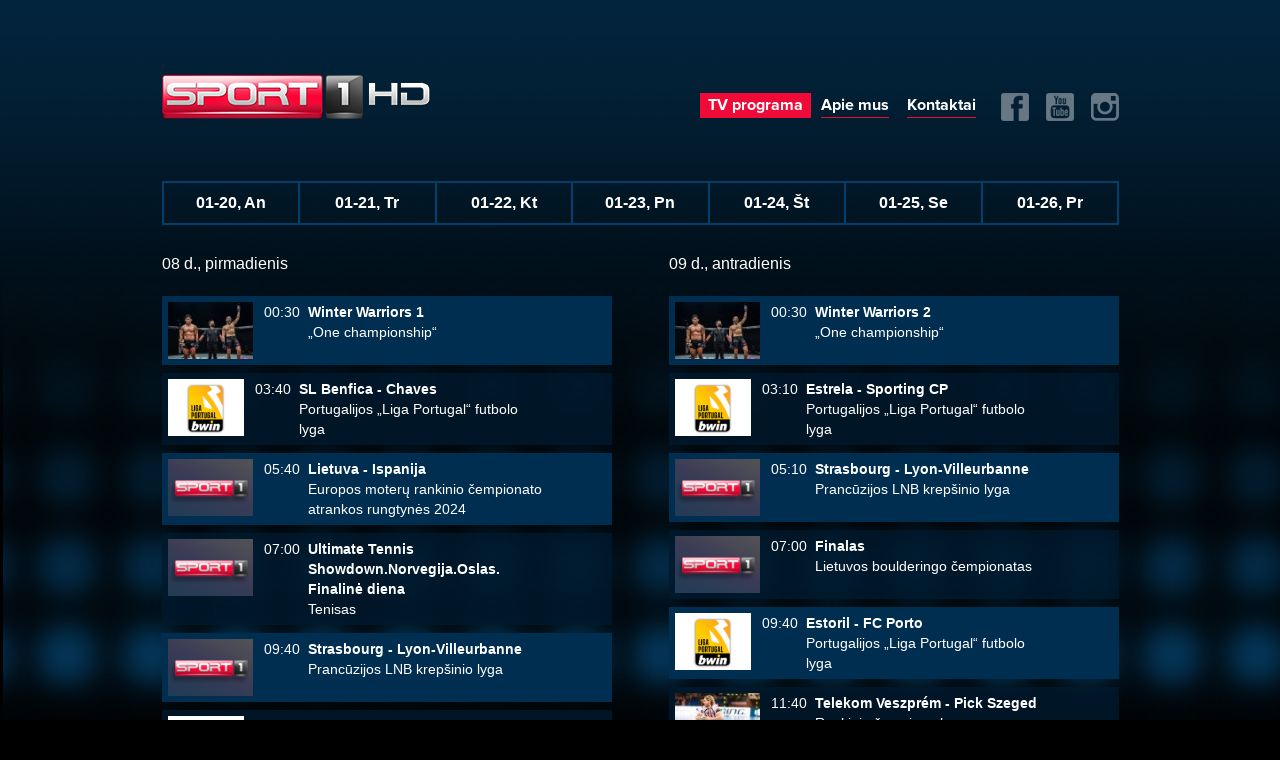

--- FILE ---
content_type: text/html; charset=utf-8
request_url: https://sport1.lt/tv-programa/?date=2024-04-08
body_size: 2499
content:
<!DOCTYPE html>
<html lang="lt-LT">
  <head>
	<base href="https://sport1.lt/"><!--[if lte IE 6]></base><![endif]-->
	<title>Sport1 – TV programa</title>
	<meta charset="utf-8">
	<meta http-equiv="Content-type" content="text/html; charset=utf-8" />

	<link rel="alternate" hreflang="lt-LT" href="https://sport1.lt/tv-programa/" />


	<meta http-equiv="X-UA-Compatible" content="IE=edge">
    <meta name="viewport" content="width=device-width, initial-scale=1">
	<link rel="stylesheet" href="themes/simple/css/bootstrap.css?v=1" />
	<link rel="stylesheet" href="themes/simple/css/bootstrap-theme.css?v=3" />
	<link rel="stylesheet" href="themes/simple/css/sport1.css?v=1" />
    <!--[if lt IE 9]>
      <script src="https://oss.maxcdn.com/html5shiv/3.7.2/html5shiv.min.js"></script>
      <script src="https://oss.maxcdn.com/respond/1.4.2/respond.min.js"></script>
    <![endif]-->
  </head>
<body class="bg">
<div class="container">
<header>
<a class="logo" href="/"><img alt="Sport1 HD" src="themes/simple/img/logo.png"></a>
<ul class="nav nav-pills navbar-right">

<li class="active"><a href="/tv-programa/" >TV programa</a>

</li>			

<li><a href="/apie-mus/" >Apie mus</a>

</li>			

<li><a href="/kontaktai/" class="button">Kontaktai</a>

</li>			

<li class="icon fb"><a href="https://www.facebook.com/pages/SPORT1/115377549630?ref=aymt_homepage_panel" rel="nofollow" target="_blank">FB</a></li>
<li class="icon youtube"><a href="https://www.youtube.com/user/SPORT1LT" rel="nofollow" target="_blank">Yuotube</a></li>
<li class="icon instagram"><a href="https://instagram.com/sport1tv/" rel="nofollow" target="_blank">Instagram</a></li>
</ul>
</header>
</div>
<div class="container">
<div id="page">
<div class="content">
<h1 class="hide">TV programa</h1>






<style>
#page { border:0px }
</style>
<div id="ProgramNav">
<ul>
<li><a  href="tv-programa">01-20, An</a></li><li><a  href="tv-programa/?date=2026-01-21">01-21, Tr</a></li><li><a  href="tv-programa/?date=2026-01-22">01-22, Kt</a></li><li><a  href="tv-programa/?date=2026-01-23">01-23, Pn</a></li><li><a  href="tv-programa/?date=2026-01-24">01-24, Št</a></li><li><a  href="tv-programa/?date=2026-01-25">01-25, Se</a></li><li><a  href="tv-programa/?date=2026-01-26">01-26, Pr</a></li>
</ul>
</div>
<div class="clear"></div>
<div id="page-progam">
<div class="program-item">
<h3> 08 d., pirmadienis</h3>
<ul>
 
<li class="" >

<div class="photo"><img src="assets/Uploads/Laidos/de-ridder.jpg"/></div>
<div class="time">00:30</div>
<div class="title"><strong>Winter Warriors 1</strong><br/>„One championship“</div>



</li>
 
<li class="" >

<div class="photo"><img src="assets/Uploads/Laidos/logo-lpbwin.png"/></div>
<div class="time">03:40</div>
<div class="title"><strong>SL Benfica - Chaves</strong><br/>Portugalijos „Liga Portugal“ futbolo lyga</div>



</li>
 
<li class="" >

<div class="photo"><img src="themes/simple/img/photos/default.jpg"/></div>
<div class="time">05:40</div>
<div class="title"><strong>Lietuva - Ispanija</strong><br/>Europos moterų rankinio čempionato atrankos rungtynės 2024</div>



</li>
 
<li class="" >

<div class="photo"><img src="themes/simple/img/photos/default.jpg"/></div>
<div class="time">07:00</div>
<div class="title"><strong>Ultimate Tennis Showdown.Norvegija.Oslas. Finalinė diena</strong><br/>Tenisas</div>



</li>
 
<li class="" >

<div class="photo"><img src="themes/simple/img/photos/default.jpg"/></div>
<div class="time">09:40</div>
<div class="title"><strong>Strasbourg - Lyon-Villeurbanne</strong><br/>Prancūzijos LNB krepšinio lyga</div>



</li>
 
<li class="" >

<div class="photo"><img src="assets/Uploads/Laidos/logo-lpbwin.png"/></div>
<div class="time">11:30</div>
<div class="title"><strong>Estrela - Sporting CP</strong><br/>Portugalijos „Liga Portugal“ futbolo lyga</div>



</li>
 
<li class="" >

<div class="photo"><img src="assets/Uploads/Laidos/598936-624423-393x221.jpg"/></div>
<div class="time">13:30</div>
<div class="title"><strong>PSG - Orlen Wisla Plock</strong><br/>Rankinio čempionų lyga</div>



</li>
 
<li class="" >

<div class="photo"><img src="themes/simple/img/photos/default.jpg"/></div>
<div class="time">15:00</div>
<div class="title"><strong>Pusfinalis. PSG - Stade Rennes</strong><br/>Prancūzijos futbolo taurė</div>



</li>
 
<li class="pi-VAKAR VAKAR-pulse" >
 <span class="busena VAKAR">VAKAR</span>
<div class="photo"><img src="themes/simple/img/photos/default.jpg"/></div>
<div class="time">17:00</div>
<div class="title"><strong class="trim">Monaco - Nancy</strong><br/>Prancūzijos LNB krepšinio lyga</div>



</li>
 
<li class="pi-VAKAR VAKAR-pulse" >
 <span class="busena VAKAR">VAKAR</span>
<div class="photo"><img src="assets/Uploads/Laidos/images.jpg"/></div>
<div class="time">18:50</div>
<div class="title"><strong class="trim">FC Bayern München - Basketball Lowen Braunschweig</strong><br/>Vokietijos BBL krepšinio lyga</div>



</li>
 
<li class="pi-VAKAR VAKAR-pulse" >
 <span class="busena VAKAR">VAKAR</span>
<div class="photo"><img src="themes/simple/img/photos/default.jpg"/></div>
<div class="time">20:40</div>
<div class="title"><strong class="trim">Lyon-Villeurbanne - Nanterre</strong><br/>Prancūzijos LNB krepšinio lyga</div>



</li>
 
<li class="pi-VAKAR VAKAR-pulse" >
 <span class="busena VAKAR">VAKAR</span>
<div class="photo"><img src="assets/Uploads/Laidos/logo-lpbwin.png"/></div>
<div class="time">22:30</div>
<div class="title"><strong class="trim">FC Porto - Vitória SC</strong><br/>Portugalijos „Liga Portugal“ futbolo lyga</div>



</li>

</ul>
</div>

<div class="program-item no-margin">
<h3> 09 d., antradienis</h3>
<ul>
 
<li class="" >

<div class="photo"><img src="assets/Uploads/Laidos/de-ridder.jpg"/></div>
<div class="time">00:30</div>
<div class="title"><strong>Winter Warriors 2</strong><br/>„One championship“</div>



</li>

 
<li class="" >

<div class="photo"><img src="assets/Uploads/Laidos/logo-lpbwin.png"/></div>
<div class="time">03:10</div>
<div class="title"><strong>Estrela - Sporting CP</strong><br/>Portugalijos „Liga Portugal“ futbolo lyga</div>



</li>

 
<li class="" >

<div class="photo"><img src="themes/simple/img/photos/default.jpg"/></div>
<div class="time">05:10</div>
<div class="title"><strong>Strasbourg - Lyon-Villeurbanne</strong><br/>Prancūzijos LNB krepšinio lyga</div>



</li>

 
<li class="" >

<div class="photo"><img src="themes/simple/img/photos/default.jpg"/></div>
<div class="time">07:00</div>
<div class="title"><strong>Finalas</strong><br/>Lietuvos boulderingo čempionatas</div>



</li>

 
<li class="" >

<div class="photo"><img src="assets/Uploads/Laidos/logo-lpbwin.png"/></div>
<div class="time">09:40</div>
<div class="title"><strong>Estoril - FC Porto</strong><br/>Portugalijos „Liga Portugal“ futbolo lyga</div>



</li>

 
<li class="" >

<div class="photo"><img src="assets/Uploads/Laidos/598936-624423-393x221.jpg"/></div>
<div class="time">11:40</div>
<div class="title"><strong>Telekom Veszprém - Pick Szeged</strong><br/>Rankinio čempionų lyga</div>



</li>

 
<li class="" >

<div class="photo"><img src="themes/simple/img/photos/default.jpg"/></div>
<div class="time">13:10</div>
<div class="title"><strong>Le Portel - Boulogne-Levallois</strong><br/>Prancūzijos LNB krepšinio lyga</div>



</li>

 
<li class="" >

<div class="photo"><img src="assets/Uploads/Laidos/logo-lpbwin.png"/></div>
<div class="time">15:00</div>
<div class="title"><strong>SC Braga - FC Arouca</strong><br/>Portugalijos „Liga Portugal“ futbolo lyga</div>



</li>

 
<li class="pi-TIESIOGIAI TIESIOGIAI-pulse" >
 <span class="busena TIESIOGIAI">TIESIOGIAI</span>
<div class="photo"><img src="themes/simple/img/photos/default.jpg"/></div>
<div class="time">17:00</div>
<div class="title"><strong>Pusfinalis. RSW Liege Basket - CSO Voluntari</strong><br/>Šiaurės Europos krepšinio lyga</div>



</li>

 
<li class="" >

<div class="photo"><img src="themes/simple/img/photos/default.jpg"/></div>
<div class="time">19:00</div>
<div class="title"><strong>One Vault. Dvylikta laida</strong><br/>One Championship</div>



</li>

 
<li class="pi-TIESIOGIAI TIESIOGIAI-pulse" >
 <span class="busena TIESIOGIAI">TIESIOGIAI</span>
<div class="photo"><img src="themes/simple/img/photos/default.jpg"/></div>
<div class="time">20:00</div>
<div class="title"><strong>Pusfinalis. BC Šiauliai - Bakken Bears</strong><br/>Šiaurės Europos krepšinio lyga</div>



</li>

 
<li class="" >

<div class="photo"><img src="assets/Uploads/Laidos/logo-lpbwin.png"/></div>
<div class="time">22:00</div>
<div class="title"><strong>Sporting CP - SL Benfica</strong><br/>Portugalijos „Liga Portugal“ futbolo lyga</div>



</li>


</ul>
</div>

</div>
<div class="clearfix"></div>





</div>
</div>
</div>
<footer >
<div class="container">
	
    <div class="contacts">
    <strong>Administracija</strong>
    <p>Tel.: +370 616 76 655<br/>
	<a href="mailto:info@sport1.lt">info@sport1.lt</a>
    </p>
    <p>Švitrigailos 11c,<br/> 
LT-03223, Vilnius
    </p>
    </div>
    
    <div class="advert" style="visibility:hidden">
    <strong>Reklama</strong>
    <p>Tel.: (8 5) 23 25 458<br/>
	<a href="virginija@sport1tv.lt">virginija@sport1tv.lt</a>
    </p>
    </div>
 
	<div class="nav-footer">
    <ul>
      
	  <li>
		
		<a href="/tv-programa/">TV programa</a>
		
		</li>
		
	  <li>
		
		<a href="/apie-mus/">Apie mus</a>
		
		</li>
		
	  <li>
		
		<a href="/kontaktai/">Kontaktai</a>
		
		</li>
		
    </ul>
	</div>
    
    <div class="logo-footer">
	<a class="logo" href="/"><img alt="Sport1" src="themes/simple/img/logo.png"></a>
	<p>© 2026 „SPORT1 TV“ </p>
   </div>

</div>
</footer>

<script src="https://ajax.googleapis.com/ajax/libs/jquery/1.11.2/jquery.min.js"></script>
<script src="themes/simple/javascript/bootstrap.min.js"></script>
<script src="themes/simple/javascript/jquery.newsTicker.js"></script>
<script src="themes/simple/javascript/bootstrap.youtubepopup.min.js"></script>
<script src="themes/simple/javascript/jquery.easing.min.js"></script>
<script src="themes/simple/javascript/sport1.js?v=1"></script>

<script>
  (function(i,s,o,g,r,a,m){i['GoogleAnalyticsObject']=r;i[r]=i[r]||function(){
  (i[r].q=i[r].q||[]).push(arguments)},i[r].l=1*new Date();a=s.createElement(o),
  m=s.getElementsByTagName(o)[0];a.async=1;a.src=g;m.parentNode.insertBefore(a,m)
  })(window,document,'script','https://www.google-analytics.com/analytics.js','ga');

  ga('create', 'UA-5981623-14', 'auto');
  ga('send', 'pageview');

</script>
</body>
</html>

--- FILE ---
content_type: text/css
request_url: https://sport1.lt/themes/simple/css/bootstrap-theme.css?v=3
body_size: 5380
content:
.btn-default,
.btn-primary,
.btn-success,
.btn-info,
.btn-warning,
.btn-danger {
  text-shadow: 0 -1px 0 rgba(0, 0, 0, 0.2);
  -webkit-box-shadow: inset 0 1px 0 rgba(255, 255, 255, 0.15), 0 1px 1px rgba(0, 0, 0, 0.075);
  box-shadow: inset 0 1px 0 rgba(255, 255, 255, 0.15), 0 1px 1px rgba(0, 0, 0, 0.075);
}
.btn-default:active,
.btn-primary:active,
.btn-success:active,
.btn-info:active,
.btn-warning:active,
.btn-danger:active,
.btn-default.active,
.btn-primary.active,
.btn-success.active,
.btn-info.active,
.btn-warning.active,
.btn-danger.active {
  -webkit-box-shadow: inset 0 3px 5px rgba(0, 0, 0, 0.125);
  box-shadow: inset 0 3px 5px rgba(0, 0, 0, 0.125);
}
.btn-default .badge,
.btn-primary .badge,
.btn-success .badge,
.btn-info .badge,
.btn-warning .badge,
.btn-danger .badge {
  text-shadow: none;
}
.btn:active,
.btn.active {
  background-image: none;
}
.btn-default {
  background-image: -webkit-linear-gradient(top, #ffffff 0%, #e0e0e0 100%);
  background-image: -o-linear-gradient(top, #ffffff 0%, #e0e0e0 100%);
  background-image: linear-gradient(to bottom, #ffffff 0%, #e0e0e0 100%);
  filter: progid:DXImageTransform.Microsoft.gradient(startColorstr='#ffffffff', endColorstr='#ffe0e0e0', GradientType=0);
  filter: progid:DXImageTransform.Microsoft.gradient(enabled = false);
  background-repeat: repeat-x;
  border-color: #dbdbdb;
  text-shadow: 0 1px 0 #fff;
  border-color: #ccc;
}
.btn-default:hover,
.btn-default:focus {
  background-color: #e0e0e0;
  background-position: 0 -15px;
}
.btn-default:active,
.btn-default.active {
  background-color: #e0e0e0;
  border-color: #dbdbdb;
}
.btn-default.disabled,
.btn-default:disabled,
.btn-default[disabled] {
  background-color: #e0e0e0;
  background-image: none;
}
.btn-primary {
  background-image: -webkit-linear-gradient(top, #ffffff 0%, #e0e0e0 100%);
  background-image: -o-linear-gradient(top, #ffffff 0%, #e0e0e0 100%);
  background-image: linear-gradient(to bottom, #ffffff 0%, #e0e0e0 100%);
  filter: progid:DXImageTransform.Microsoft.gradient(startColorstr='#ffffffff', endColorstr='#ffe0e0e0', GradientType=0);
  filter: progid:DXImageTransform.Microsoft.gradient(enabled = false);
  background-repeat: repeat-x;
  border-color: #dbdbdb;
}
.btn-primary:hover,
.btn-primary:focus {
  background-color: #e0e0e0;
  background-position: 0 -15px;
}
.btn-primary:active,
.btn-primary.active {
  background-color: #e0e0e0;
  border-color: #dbdbdb;
}
.btn-primary.disabled,
.btn-primary:disabled,
.btn-primary[disabled] {
  background-color: #e0e0e0;
  background-image: none;
}
.btn-success {
  background-image: -webkit-linear-gradient(top, #5cb85c 0%, #419641 100%);
  background-image: -o-linear-gradient(top, #5cb85c 0%, #419641 100%);
  background-image: linear-gradient(to bottom, #5cb85c 0%, #419641 100%);
  filter: progid:DXImageTransform.Microsoft.gradient(startColorstr='#ff5cb85c', endColorstr='#ff419641', GradientType=0);
  filter: progid:DXImageTransform.Microsoft.gradient(enabled = false);
  background-repeat: repeat-x;
  border-color: #3e8f3e;
}
.btn-success:hover,
.btn-success:focus {
  background-color: #419641;
  background-position: 0 -15px;
}
.btn-success:active,
.btn-success.active {
  background-color: #419641;
  border-color: #3e8f3e;
}
.btn-success.disabled,
.btn-success:disabled,
.btn-success[disabled] {
  background-color: #419641;
  background-image: none;
}
.btn-info {
  background-image: -webkit-linear-gradient(top, #5bc0de 0%, #2aabd2 100%);
  background-image: -o-linear-gradient(top, #5bc0de 0%, #2aabd2 100%);
  background-image: linear-gradient(to bottom, #5bc0de 0%, #2aabd2 100%);
  filter: progid:DXImageTransform.Microsoft.gradient(startColorstr='#ff5bc0de', endColorstr='#ff2aabd2', GradientType=0);
  filter: progid:DXImageTransform.Microsoft.gradient(enabled = false);
  background-repeat: repeat-x;
  border-color: #28a4c9;
}
.btn-info:hover,
.btn-info:focus {
  background-color: #2aabd2;
  background-position: 0 -15px;
}
.btn-info:active,
.btn-info.active {
  background-color: #2aabd2;
  border-color: #28a4c9;
}
.btn-info.disabled,
.btn-info:disabled,
.btn-info[disabled] {
  background-color: #2aabd2;
  background-image: none;
}
.btn-warning {
  background-image: -webkit-linear-gradient(top, #f0ad4e 0%, #eb9316 100%);
  background-image: -o-linear-gradient(top, #f0ad4e 0%, #eb9316 100%);
  background-image: linear-gradient(to bottom, #f0ad4e 0%, #eb9316 100%);
  filter: progid:DXImageTransform.Microsoft.gradient(startColorstr='#fff0ad4e', endColorstr='#ffeb9316', GradientType=0);
  filter: progid:DXImageTransform.Microsoft.gradient(enabled = false);
  background-repeat: repeat-x;
  border-color: #e38d13;
}
.btn-warning:hover,
.btn-warning:focus {
  background-color: #eb9316;
  background-position: 0 -15px;
}
.btn-warning:active,
.btn-warning.active {
  background-color: #eb9316;
  border-color: #e38d13;
}
.btn-warning.disabled,
.btn-warning:disabled,
.btn-warning[disabled] {
  background-color: #eb9316;
  background-image: none;
}
.btn-danger {
  background-image: -webkit-linear-gradient(top, #d9534f 0%, #c12e2a 100%);
  background-image: -o-linear-gradient(top, #d9534f 0%, #c12e2a 100%);
  background-image: linear-gradient(to bottom, #d9534f 0%, #c12e2a 100%);
  filter: progid:DXImageTransform.Microsoft.gradient(startColorstr='#ffd9534f', endColorstr='#ffc12e2a', GradientType=0);
  filter: progid:DXImageTransform.Microsoft.gradient(enabled = false);
  background-repeat: repeat-x;
  border-color: #b92c28;
}
.btn-danger:hover,
.btn-danger:focus {
  background-color: #c12e2a;
  background-position: 0 -15px;
}
.btn-danger:active,
.btn-danger.active {
  background-color: #c12e2a;
  border-color: #b92c28;
}
.btn-danger.disabled,
.btn-danger:disabled,
.btn-danger[disabled] {
  background-color: #c12e2a;
  background-image: none;
}
.thumbnail,
.img-thumbnail {
  -webkit-box-shadow: 0 1px 2px rgba(0, 0, 0, 0.075);
  box-shadow: 0 1px 2px rgba(0, 0, 0, 0.075);
}
.dropdown-menu > li > a:hover,
.dropdown-menu > li > a:focus {
  background-image: -webkit-linear-gradient(top, #f5f5f5 0%, #e8e8e8 100%);
  background-image: -o-linear-gradient(top, #f5f5f5 0%, #e8e8e8 100%);
  background-image: linear-gradient(to bottom, #f5f5f5 0%, #e8e8e8 100%);
  background-repeat: repeat-x;
  filter: progid:DXImageTransform.Microsoft.gradient(startColorstr='#fff5f5f5', endColorstr='#ffe8e8e8', GradientType=0);
  background-color: #e8e8e8;
}
.dropdown-menu > .active > a,
.dropdown-menu > .active > a:hover,
.dropdown-menu > .active > a:focus {
  background-image: -webkit-linear-gradient(top, #ffffff 0%, #f2f2f2 100%);
  background-image: -o-linear-gradient(top, #ffffff 0%, #f2f2f2 100%);
  background-image: linear-gradient(to bottom, #ffffff 0%, #f2f2f2 100%);
  background-repeat: repeat-x;
  filter: progid:DXImageTransform.Microsoft.gradient(startColorstr='#ffffffff', endColorstr='#fff2f2f2', GradientType=0);
  background-color: #f2f2f2;
}
.navbar-default {
  background-image: -webkit-linear-gradient(top, #ffffff 0%, #f8f8f8 100%);
  background-image: -o-linear-gradient(top, #ffffff 0%, #f8f8f8 100%);
  background-image: linear-gradient(to bottom, #ffffff 0%, #f8f8f8 100%);
  background-repeat: repeat-x;
  filter: progid:DXImageTransform.Microsoft.gradient(startColorstr='#ffffffff', endColorstr='#fff8f8f8', GradientType=0);
  filter: progid:DXImageTransform.Microsoft.gradient(enabled = false);
  border-radius: 4px;
  -webkit-box-shadow: inset 0 1px 0 rgba(255, 255, 255, 0.15), 0 1px 5px rgba(0, 0, 0, 0.075);
  box-shadow: inset 0 1px 0 rgba(255, 255, 255, 0.15), 0 1px 5px rgba(0, 0, 0, 0.075);
}
.navbar-default .navbar-nav > .open > a,
.navbar-default .navbar-nav > .active > a {
  background-image: -webkit-linear-gradient(top, #dbdbdb 0%, #e2e2e2 100%);
  background-image: -o-linear-gradient(top, #dbdbdb 0%, #e2e2e2 100%);
  background-image: linear-gradient(to bottom, #dbdbdb 0%, #e2e2e2 100%);
  background-repeat: repeat-x;
  filter: progid:DXImageTransform.Microsoft.gradient(startColorstr='#ffdbdbdb', endColorstr='#ffe2e2e2', GradientType=0);
  -webkit-box-shadow: inset 0 3px 9px rgba(0, 0, 0, 0.075);
  box-shadow: inset 0 3px 9px rgba(0, 0, 0, 0.075);
}
.navbar-brand,
.navbar-nav > li > a {
  text-shadow: 0 1px 0 rgba(255, 255, 255, 0.25);
}
.navbar-inverse {
  background-image: -webkit-linear-gradient(top, #3c3c3c 0%, #222222 100%);
  background-image: -o-linear-gradient(top, #3c3c3c 0%, #222222 100%);
  background-image: linear-gradient(to bottom, #3c3c3c 0%, #222222 100%);
  background-repeat: repeat-x;
  filter: progid:DXImageTransform.Microsoft.gradient(startColorstr='#ff3c3c3c', endColorstr='#ff222222', GradientType=0);
  filter: progid:DXImageTransform.Microsoft.gradient(enabled = false);
}
.navbar-inverse .navbar-nav > .open > a,
.navbar-inverse .navbar-nav > .active > a {
  background-image: -webkit-linear-gradient(top, #080808 0%, #0f0f0f 100%);
  background-image: -o-linear-gradient(top, #080808 0%, #0f0f0f 100%);
  background-image: linear-gradient(to bottom, #080808 0%, #0f0f0f 100%);
  background-repeat: repeat-x;
  filter: progid:DXImageTransform.Microsoft.gradient(startColorstr='#ff080808', endColorstr='#ff0f0f0f', GradientType=0);
  -webkit-box-shadow: inset 0 3px 9px rgba(0, 0, 0, 0.25);
  box-shadow: inset 0 3px 9px rgba(0, 0, 0, 0.25);
}
.navbar-inverse .navbar-brand,
.navbar-inverse .navbar-nav > li > a {
  text-shadow: 0 -1px 0 rgba(0, 0, 0, 0.25);
}
.navbar-static-top,
.navbar-fixed-top,
.navbar-fixed-bottom {
  border-radius: 0;
}
@media (max-width: 767px) {
  .navbar .navbar-nav .open .dropdown-menu > .active > a,
  .navbar .navbar-nav .open .dropdown-menu > .active > a:hover,
  .navbar .navbar-nav .open .dropdown-menu > .active > a:focus {
    color: #fff;
    background-image: -webkit-linear-gradient(top, #ffffff 0%, #f2f2f2 100%);
    background-image: -o-linear-gradient(top, #ffffff 0%, #f2f2f2 100%);
    background-image: linear-gradient(to bottom, #ffffff 0%, #f2f2f2 100%);
    background-repeat: repeat-x;
    filter: progid:DXImageTransform.Microsoft.gradient(startColorstr='#ffffffff', endColorstr='#fff2f2f2', GradientType=0);
  }
}
.alert {
  text-shadow: 0 1px 0 rgba(255, 255, 255, 0.2);
  -webkit-box-shadow: inset 0 1px 0 rgba(255, 255, 255, 0.25), 0 1px 2px rgba(0, 0, 0, 0.05);
  box-shadow: inset 0 1px 0 rgba(255, 255, 255, 0.25), 0 1px 2px rgba(0, 0, 0, 0.05);
}
.alert-success {
  background-image: -webkit-linear-gradient(top, #dff0d8 0%, #c8e5bc 100%);
  background-image: -o-linear-gradient(top, #dff0d8 0%, #c8e5bc 100%);
  background-image: linear-gradient(to bottom, #dff0d8 0%, #c8e5bc 100%);
  background-repeat: repeat-x;
  filter: progid:DXImageTransform.Microsoft.gradient(startColorstr='#ffdff0d8', endColorstr='#ffc8e5bc', GradientType=0);
  border-color: #b2dba1;
}
.alert-info {
  background-image: -webkit-linear-gradient(top, #d9edf7 0%, #b9def0 100%);
  background-image: -o-linear-gradient(top, #d9edf7 0%, #b9def0 100%);
  background-image: linear-gradient(to bottom, #d9edf7 0%, #b9def0 100%);
  background-repeat: repeat-x;
  filter: progid:DXImageTransform.Microsoft.gradient(startColorstr='#ffd9edf7', endColorstr='#ffb9def0', GradientType=0);
  border-color: #9acfea;
}
.alert-warning {
  background-image: -webkit-linear-gradient(top, #fcf8e3 0%, #f8efc0 100%);
  background-image: -o-linear-gradient(top, #fcf8e3 0%, #f8efc0 100%);
  background-image: linear-gradient(to bottom, #fcf8e3 0%, #f8efc0 100%);
  background-repeat: repeat-x;
  filter: progid:DXImageTransform.Microsoft.gradient(startColorstr='#fffcf8e3', endColorstr='#fff8efc0', GradientType=0);
  border-color: #f5e79e;
}
.alert-danger {
  background-image: -webkit-linear-gradient(top, #f2dede 0%, #e7c3c3 100%);
  background-image: -o-linear-gradient(top, #f2dede 0%, #e7c3c3 100%);
  background-image: linear-gradient(to bottom, #f2dede 0%, #e7c3c3 100%);
  background-repeat: repeat-x;
  filter: progid:DXImageTransform.Microsoft.gradient(startColorstr='#fff2dede', endColorstr='#ffe7c3c3', GradientType=0);
  border-color: #dca7a7;
}
.progress {
  background-image: -webkit-linear-gradient(top, #ebebeb 0%, #f5f5f5 100%);
  background-image: -o-linear-gradient(top, #ebebeb 0%, #f5f5f5 100%);
  background-image: linear-gradient(to bottom, #ebebeb 0%, #f5f5f5 100%);
  background-repeat: repeat-x;
  filter: progid:DXImageTransform.Microsoft.gradient(startColorstr='#ffebebeb', endColorstr='#fff5f5f5', GradientType=0);
}
.progress-bar {
  background-image: -webkit-linear-gradient(top, #ffffff 0%, #e6e6e6 100%);
  background-image: -o-linear-gradient(top, #ffffff 0%, #e6e6e6 100%);
  background-image: linear-gradient(to bottom, #ffffff 0%, #e6e6e6 100%);
  background-repeat: repeat-x;
  filter: progid:DXImageTransform.Microsoft.gradient(startColorstr='#ffffffff', endColorstr='#ffe6e6e6', GradientType=0);
}
.progress-bar-success {
  background-image: -webkit-linear-gradient(top, #5cb85c 0%, #449d44 100%);
  background-image: -o-linear-gradient(top, #5cb85c 0%, #449d44 100%);
  background-image: linear-gradient(to bottom, #5cb85c 0%, #449d44 100%);
  background-repeat: repeat-x;
  filter: progid:DXImageTransform.Microsoft.gradient(startColorstr='#ff5cb85c', endColorstr='#ff449d44', GradientType=0);
}
.progress-bar-info {
  background-image: -webkit-linear-gradient(top, #5bc0de 0%, #31b0d5 100%);
  background-image: -o-linear-gradient(top, #5bc0de 0%, #31b0d5 100%);
  background-image: linear-gradient(to bottom, #5bc0de 0%, #31b0d5 100%);
  background-repeat: repeat-x;
  filter: progid:DXImageTransform.Microsoft.gradient(startColorstr='#ff5bc0de', endColorstr='#ff31b0d5', GradientType=0);
}
.progress-bar-warning {
  background-image: -webkit-linear-gradient(top, #f0ad4e 0%, #ec971f 100%);
  background-image: -o-linear-gradient(top, #f0ad4e 0%, #ec971f 100%);
  background-image: linear-gradient(to bottom, #f0ad4e 0%, #ec971f 100%);
  background-repeat: repeat-x;
  filter: progid:DXImageTransform.Microsoft.gradient(startColorstr='#fff0ad4e', endColorstr='#ffec971f', GradientType=0);
}
.progress-bar-danger {
  background-image: -webkit-linear-gradient(top, #d9534f 0%, #c9302c 100%);
  background-image: -o-linear-gradient(top, #d9534f 0%, #c9302c 100%);
  background-image: linear-gradient(to bottom, #d9534f 0%, #c9302c 100%);
  background-repeat: repeat-x;
  filter: progid:DXImageTransform.Microsoft.gradient(startColorstr='#ffd9534f', endColorstr='#ffc9302c', GradientType=0);
}
.progress-bar-striped {
  background-image: -webkit-linear-gradient(45deg, rgba(255, 255, 255, 0.15) 25%, transparent 25%, transparent 50%, rgba(255, 255, 255, 0.15) 50%, rgba(255, 255, 255, 0.15) 75%, transparent 75%, transparent);
  background-image: -o-linear-gradient(45deg, rgba(255, 255, 255, 0.15) 25%, transparent 25%, transparent 50%, rgba(255, 255, 255, 0.15) 50%, rgba(255, 255, 255, 0.15) 75%, transparent 75%, transparent);
  background-image: linear-gradient(45deg, rgba(255, 255, 255, 0.15) 25%, transparent 25%, transparent 50%, rgba(255, 255, 255, 0.15) 50%, rgba(255, 255, 255, 0.15) 75%, transparent 75%, transparent);
}
.list-group {
  border-radius: 4px;
  -webkit-box-shadow: 0 1px 2px rgba(0, 0, 0, 0.075);
  box-shadow: 0 1px 2px rgba(0, 0, 0, 0.075);
}
.list-group-item.active,
.list-group-item.active:hover,
.list-group-item.active:focus {
  text-shadow: 0 -1px 0 #e6e6e6;
  background-image: -webkit-linear-gradient(top, #ffffff 0%, #ececec 100%);
  background-image: -o-linear-gradient(top, #ffffff 0%, #ececec 100%);
  background-image: linear-gradient(to bottom, #ffffff 0%, #ececec 100%);
  background-repeat: repeat-x;
  filter: progid:DXImageTransform.Microsoft.gradient(startColorstr='#ffffffff', endColorstr='#ffececec', GradientType=0);
  border-color: #ececec;
}
.list-group-item.active .badge,
.list-group-item.active:hover .badge,
.list-group-item.active:focus .badge {
  text-shadow: none;
}
.panel {
  -webkit-box-shadow: 0 1px 2px rgba(0, 0, 0, 0.05);
  box-shadow: 0 1px 2px rgba(0, 0, 0, 0.05);
}
.panel-default > .panel-heading {
  background-image: -webkit-linear-gradient(top, #f5f5f5 0%, #e8e8e8 100%);
  background-image: -o-linear-gradient(top, #f5f5f5 0%, #e8e8e8 100%);
  background-image: linear-gradient(to bottom, #f5f5f5 0%, #e8e8e8 100%);
  background-repeat: repeat-x;
  filter: progid:DXImageTransform.Microsoft.gradient(startColorstr='#fff5f5f5', endColorstr='#ffe8e8e8', GradientType=0);
}
.panel-primary > .panel-heading {
  background-image: -webkit-linear-gradient(top, #ffffff 0%, #f2f2f2 100%);
  background-image: -o-linear-gradient(top, #ffffff 0%, #f2f2f2 100%);
  background-image: linear-gradient(to bottom, #ffffff 0%, #f2f2f2 100%);
  background-repeat: repeat-x;
  filter: progid:DXImageTransform.Microsoft.gradient(startColorstr='#ffffffff', endColorstr='#fff2f2f2', GradientType=0);
}
.panel-success > .panel-heading {
  background-image: -webkit-linear-gradient(top, #dff0d8 0%, #d0e9c6 100%);
  background-image: -o-linear-gradient(top, #dff0d8 0%, #d0e9c6 100%);
  background-image: linear-gradient(to bottom, #dff0d8 0%, #d0e9c6 100%);
  background-repeat: repeat-x;
  filter: progid:DXImageTransform.Microsoft.gradient(startColorstr='#ffdff0d8', endColorstr='#ffd0e9c6', GradientType=0);
}
.panel-info > .panel-heading {
  background-image: -webkit-linear-gradient(top, #d9edf7 0%, #c4e3f3 100%);
  background-image: -o-linear-gradient(top, #d9edf7 0%, #c4e3f3 100%);
  background-image: linear-gradient(to bottom, #d9edf7 0%, #c4e3f3 100%);
  background-repeat: repeat-x;
  filter: progid:DXImageTransform.Microsoft.gradient(startColorstr='#ffd9edf7', endColorstr='#ffc4e3f3', GradientType=0);
}
.panel-warning > .panel-heading {
  background-image: -webkit-linear-gradient(top, #fcf8e3 0%, #faf2cc 100%);
  background-image: -o-linear-gradient(top, #fcf8e3 0%, #faf2cc 100%);
  background-image: linear-gradient(to bottom, #fcf8e3 0%, #faf2cc 100%);
  background-repeat: repeat-x;
  filter: progid:DXImageTransform.Microsoft.gradient(startColorstr='#fffcf8e3', endColorstr='#fffaf2cc', GradientType=0);
}
.panel-danger > .panel-heading {
  background-image: -webkit-linear-gradient(top, #f2dede 0%, #ebcccc 100%);
  background-image: -o-linear-gradient(top, #f2dede 0%, #ebcccc 100%);
  background-image: linear-gradient(to bottom, #f2dede 0%, #ebcccc 100%);
  background-repeat: repeat-x;
  filter: progid:DXImageTransform.Microsoft.gradient(startColorstr='#fff2dede', endColorstr='#ffebcccc', GradientType=0);
}
.well {
  background-image: -webkit-linear-gradient(top, #e8e8e8 0%, #f5f5f5 100%);
  background-image: -o-linear-gradient(top, #e8e8e8 0%, #f5f5f5 100%);
  background-image: linear-gradient(to bottom, #e8e8e8 0%, #f5f5f5 100%);
  background-repeat: repeat-x;
  filter: progid:DXImageTransform.Microsoft.gradient(startColorstr='#ffe8e8e8', endColorstr='#fff5f5f5', GradientType=0);
  border-color: #dcdcdc;
  -webkit-box-shadow: inset 0 1px 3px rgba(0, 0, 0, 0.05), 0 1px 0 rgba(255, 255, 255, 0.1);
  box-shadow: inset 0 1px 3px rgba(0, 0, 0, 0.05), 0 1px 0 rgba(255, 255, 255, 0.1);
}
header {
  width: 957px;
  margin-top: 75px;
}
.container {
  width: 957px;
  padding: 0px;
}
.logo {
  float: left;
}
.navbar-right {
  margin: 0px;
}
.nav-pills {
  font-size: 16px;
}
.nav-pills li {
  margin-top: 18px;
}
.nav-pills li a:focus {
  background-color: #ef0a38;
  margin: 0px;
  padding: 1px 8px;
}
.nav-pills li a:hover {
  background-color: #ef0a38;
  margin: 0px;
  padding: 1px 8px;
}
.nav-pills li a {
  padding: 0px;
  padding-bottom: 1px;
  margin: 1px 8px;
}
.nav-pills li.active a {
  margin: 0px;
  padding: 1px 8px;
}
li.icon a {
  margin: 0px;
  padding: 0px;
  width: 28px;
  height: 28px;
  margin-left: 15px;
  border-bottom: 0px;
}
li.icon a:hover {
  margin-left: 15px;
  background-color: transparent;
  opacity: 0.9;
}
li.icon a:focus {
  margin-left: 15px;
  background-color: transparent;
  opacity: 0.9;
}
.icon a {
  font-size: 0px;
  background-repeat: no-repeat;
}
.fb a {
  background: url(../img/icons.png) left;
}
.youtube a {
  background: url(../img/icons.png) center;
}
.instagram a {
  background: url(../img/icons.png) right;
}
ul.leagues {
  margin: 0px;
  padding: 0px;
  margin-top: 72px;
}
.leagues li {
  float: left;
  list-style-type: none;
}
.leagues a {
  font-size: 0px;
  height: 55px;
  display: block;
  margin-left: 27px;
  background-repeat: no-repeat;
}
.leagues a:hover {
  opacity: 0.9;
}
.leagues .first a {
  margin-left: 9px;
}
.l1 a {
  width: 102px;
  background: url(../img/leagues.png) left;
}
.l2 a {
  width: 66px;
  background: url(../img/leagues.png) 821px;
}
.l3 a {
  width: 60px;
  background: url(../img/leagues.png) 732px;
}
.l4 a {
  width: 73px;
  background: url(../img/leagues.png) 647px;
}
.l5 a {
  width: 62px;
  background: url(../img/leagues.png) 545px;
}
.l6 a {
  width: 94px;
  background: url(../img/leagues.png) 455px;
}
.l7 a {
  width: 51px;
  background: url(../img/leagues.png) 326px;
}
.l8 a {
  width: 63px;
  background: url(../img/leagues.png) 244px;
}
.l9 a {
  width: 65px;
  background: url(../img/leagues.png) 152px;
}
.l10 a {
  width: 60px;
  background: url(../img/leagues.png) 60px;
}
.carousel-program {
  margin-top: 75px;
  min-height: 660px;
  font-family: Arial;
}
.carousel-wrapper {
  width: 592px;
  height: 475px;
  float: left;
}
.carousel-indicators img {
  margin-top: 9px;
}
.carousel-indicators li {
  margin-right: 3px;
}
#carousel a:hover {
  opacity: 0.95;
  text-decoration: none;
}
.carousel-indicators li:last-child {
  margin-right: 0px;
}
.carousel-inner .item {
  height: 475px;
}
#carousel .next {
  margin-right: -575px;
}
.program {
  width: 354px;
  float: right;
  font-weight: bold;
  font-size: 14px;
  color: #FFF;
  display: none;
}
.program-list {
  max-width: 354px;
  margin: auto;
}
.program-list-container i {
  cursor: pointer;
  -webkit-transition: all 0.1s ease-in-out;
  -moz-transition: all 0.1s ease-in-out;
  -ms-transition: all 0.1s ease-in-out;
  -o-transition: all 0.1s ease-in-out;
  transition: all 0.1s ease-in-out;
}
.program-list-container ul {
  margin: 0px;
  padding: 0px;
}
.program-list li {
  overflow: hidden;
  height: 75px;
  padding: 10px;
  text-align: left;
  background-image: url(../img/program-item-bg.png);
}
#program .program-item {
  width: 354px;
  color: #FFF;
  font-size: 14px;
  font-weight: bold;
}

.program-list .first {
	border:2px solid #9f0121;
	height:145px;
	background:#3a000b
}

/*.dabar {
	float:left;
	font-size:11px;
	margin-left:-109px;
	color:#fff;
	margin-top:-10px;
	background-color:#ef0a38;
	background-color:rgba(239,10,56,0.7);
	font-weight:normal;
	font-style:italic;
	text-transform:lowercase;
	padding-left:4px;
	padding-right:4px;
	border-bottom-right-radius:4px
}*/

.dabar {

	
	float: left;
    width: 108px;
    font-size: 11px;
    text-align: center;
    margin-left: -109px;
    color: #fd0537;
    margin-top: 65px;
    /* background-color: #ef0a38; */
    /* background-color: rgba(239,10,56,0.7); */
    font-weight: normal;
    font-size: 18px;
    /* font-style: italic; */
    text-transform: uppercase;
    /* padding-left: 4px; */
    /* padding-right: 4px; */
    /* border-bottom-right-radius: 4px; */
	
}


.busena {
float: right;
    margin-right: -14px;
    /* margin-left: 179px; */
    padding-right: 8px;
    padding-left: 5px;
    line-height: 18px;
    padding-bottom: 6px;
    font-size: 11px;
    font-weight: bold;
    color: #fff;
    margin-top: 0px;
    text-align: right;
    /* background-color: #ef0a38; */
    /* background-color: rgba(239,10,56,0.7); */
    /* font-weight: normal; */
    /* font-style: italic; */
    /* text-transform: lowercase; */
    /* padding-left: 4px; */
    /* padding-right: 20px; */
    /* position: absolute; */
    /* width: 52px; */
    background-position: right;
    background-repeat: no-repeat;
}

.PREMJERA {
	background-image: url(../img/premjera.png)
}

.VAKAR {
	background-image: url(../img/vakar.png)
}

.ŠIANDIEN {
	background-image: url(../img/siandien.png)
}
.TIESIOGIAI {
	padding-right:15px;
	margin-right:-10px;
	background-image: url(../img/tiesiogiai.png)	
}

/*.TIESIOGIAI-pulse {
		
    -webkit-animation: animate-flash 3000ms linear 0ms infinite normal;
    -moz-animation: animate-flash 3000ms linear 0ms infinite normal;
    -ms-animation: animate-flash 3000ms linear 0ms infinite normal;


}*/
@keyframes pulse { 
  50% { background-color: #be0229 }
}

.program-list li.TIESIOGIAI-pulse {
	background-image:none !important;
	-webkit-animation: pulse 1.5s ease-out infinite;
	-moz-animation: pulse 1.5s ease-out infinite;
	-ms-animation: pulse 1.5s ease-out infinite;
	animation: pulse 1.5s ease-out infinite	
}

#program .program-item .l {
  width: 83px;
  padding-right: 5px;
  float: left;
}
#program .program-item .r {
  margin-left: 10px;
  width: 235px;
  float: right;
  text-align: left;
}
#program .program-item img {
  width: 83px;
}
#program .program-item {
  float: left;
  color: #FFF;
  font-weight: bold;
}

#program .sub-title {
	font-size:9px;
	color:#FFF;
	font-weight:bold;

}


#program .sub-title-trim {
	font-size:9px;
	color:#FFF;
	font-weight:bold;
	display: inline-block;
	white-space: nowrap;
	overflow: hidden;
	text-overflow: ellipsis;
	max-width: 100px;
}

.trim {
/*	display: inline-block;
	white-space: nowrap;
	overflow: hidden;
	text-overflow: ellipsis;
	max-width: 200px;*/
}

#program .sport-type {
	font-size:14px;
	display:block;
	white-space:pre-line;
	text-transform: none;
	color: #ffffff;
}
#program .program-item h2 {
  color: #FFF;
  font-size: 14px;
  font-weight: bold;
  padding: 0px;
  margin: 0px;
}
#program .program-item:last-child {
  padding-right: 0;
}
#program .status {
  margin-bottom: 2px;
  color: #98b3fc;
  font-weight: bold;
  letter-spacing: -0.5px;
  text-transform: uppercase;
  white-space: nowrap;
}
#program .first .hour {
  color: #fff;
}
#program .first .min {
  color: #fff;
}

#program .hd {
	background:#ff0033;
	padding:2px;
	padding-bottom:2px;
	padding-left:3px;
	padding-right:4px;
	color:#FFF;
	font-size:11px;
	font-weight:bold;
	margin-right:4px;
	margin-left:4px;
	
}

#program h2 {
	display:none
}

#program .first .hd {
	background:#ff0033;
	padding:2px;
	padding-bottom:1px;
	padding-left:3px;
	padding-right:4px;
	color:#FFF;
	font-size:11px;
	font-weight:bold;
	margin-right:5px;
	margin-top:5px;
	float:left
}

#program .first .sport-type {
	font-size:20px;
	font-style:normal  
}

#program .hour {
  color: #ef0a38;
}
#program .min {
  color: #ef0a38;
}
#program .live {
  color: #ff0033;
  margin-left: 3px;
}
#program .league {
  color: #fff;
  font-size: 12px;
  font-weight: normal;
  float: left;
}
.nav-tabs {
  width: 355px;
}
.nav-tabs li a {
  font-weight: bold;
  padding-top: 10px;
  padding-bottom: 15px;
  height: 37px;
  background: url(../img/tab-bg.png);
  text-transform: uppercase;
  font-size: 12px;
}
.program ul {
  margin: 0px;
  padding: 0px;
}
a.a-today {
  width: 158px;
  text-align: center;
}
a.a-tomorrow {
  width: 93px;
  text-align: center;
}
a.a-after-tomorrow {
  width: 93px;
  text-align: center;
  margin-right: 0px !important;
}
.nav-tabs li:last-child {
  margin-right: 0px;
}
.program-list-button {
  text-align: center;
  vertical-align: middle;
  margin-top: 5px;
  width: 354px;
  height: 67px;
  background-image: url(../img/program-arrow-bg.png);
  padding-top: 10px;
}
.fa-arrow-up {
  display: block;
}
.fa-arrow-down {
  display: block;
}
body {
  background:#000 url(../img/bg.jpg) repeat-x;
}
.bg {
  background-image: url(../img/page-bg.jpg) repeat-x;
  background-attachment: fixed;
}

.bg-video {
  background-image: url(../img/bg-video.jpg);
}

.home-block {
  min-height: 652px;
}
.home-block h2 {
  margin-top: 35px;
  font-size: 26px;
  color: #ffffff;
}
.home-big h2 {
  padding: 0px;
  margin: 0px;
  margin-top: 102px;
  font-size: 122px;
  margin-left: -7px;
  color: #fe8401;
  text-transform: uppercase;
}
.home-big {
  margin-left: 25px;
}
.home-big h3 {
  padding: 0px;
  margin: 0px;
  margin-top: 0px;
  font-size: 46px;
  text-transform: uppercase;
  color: #fff;
  margin-top: -20px;
}
.home-big h4 {
  padding: 0px;
  margin: 0px;
  margin-top: 20px;
  margin-bottom: 20px;
  font-size: 36px;
  color: #fff;
}
.home-big h5 {
  padding: 0px;
  margin: 0px;
  margin-bottom: 10px;
  font-size: 24px;
  text-transform: uppercase;
  color: #fff;
}
.home-block p {
  color: #FFF;
  width: 570px;
  font-size: 24px;
  font-family: ProximaS;
  margin-bottom: 20px;
}
.home-block .s18 {
  font-size: 18px;
  width: 480px;
  line-height: 30px;
}
.home-block .block-logo {
  margin-top: 148px;
  margin-bottom: 40px;
}
.home-block .eredevisie-logo {
  margin-top: 120px;
  margin-bottom: 20px;
}
.home-block .wta-logo {
  margin-top: 160px;
  margin-bottom: 20px;
}
.player {
  position: absolute;
}
.lebron {
  margin-top: 80px;
}
.two {
  width: 450px !important;
  position: absolute;
  margin-top: -365px;
  margin-left: 420px;
}
#video {
  margin-top: 10px;
}
.playoffs {
  margin-top: 25px;
}
#endesa {
  margin-top: 150px;
}
.kuzminskas {
  margin-top: -351px;
  margin-left: 470px;
}
.home-big h2.green {
  color: #009933;
}
.home-big h2.yellow {
  color: #f1ee02;
}
#futbolas {
  margin-top: 170px;
}
#futbolas p.s18 {
  width: 600px;
  line-height: 30px;
}
#kerzakov {
  margin-left: 290px;
  margin-top: 50px;
}
.home-block .sogaz-logo {
  margin-top: 60px;
  margin-bottom: 20px;
}
.home-block .m {
  margin-top: -111px;
  margin-left: 630px;
}
.home-block .k {
  margin-left: -360px;
}
.home-block .b {
  margin-left: 420px;
  margin-top: -90px;
}
.home-block .s {
  margin-left: -620px;
}
.home-block .l {
  margin-top: 60px;
  margin-left: 20px;
}
#tenisas {
  margin-top: 200px;
}
#tenisas p.s18 {
  width: 600px;
  line-height: 30px;
}
.home-block .atp-logo {
  margin-top: 180px;
  margin-bottom: 20px;
}
#serena {
  margin-left: 405px;
  margin-top: 50px;
}
#cempionai {
  margin-top: -30px;
}

#asadauskaite {
  margin-top: 230px
 }

.asadauskaite {
	margin-top:10px;
	margin-left:620px;
}

asadauskaite-block {
	min-height:500px !important
}

.home-block .penkiakove-logo {
  margin-top: 20px;
  margin-bottom: 20px;
}

.home-block .cempionai-logo {
  margin-top: 170px;
  margin-bottom: 20px;
}

.home-block .sportas-logo {
  margin-left: -420px;
}

.ralis {
  margin-top: 310px;
}

.car {
	margin-left: 420px;
	margin-top:120px
}

.home-block .ralis-logo {
  margin-left: 750px;
  margin-top:20px
}

.moto{
  margin-left: 250px;
  margin-top:-20px
}

.speedway {
  margin-top: 90px;
}

.speedway-logo {
	margin-bottom:60px
}

.bushido {
  margin-top: 80px;
}

.bushido-logo {
	margin-bottom:-20px
}

.galiunai {
  margin-top: 180px;
}

.galiunai-logo {
	margin-bottom:20px
}
.galiunai-player{
	margin-left:790px;
	margin-top:0px
}
.bushido-player {
	margin-left:620px
}

h2.bred {
	color:#910225;
	margin-bottom:20px
}

h2.gyellow {
	color:#faecc5;
	margin-bottom:20px
}

h2.brown {
	color:#b05a02;
	margin-bottom:100px
}

h2.green-rally {
	color:#8cdc0d;
	margin-top:-30px !important;
	margin-bottom:180px
}

h2.green-rally {
	color:#8cdc0d;
	margin-top:-30px !important;
	margin-bottom:180px
}

h2.yellow-rally {
	color:#ede809;
	margin-top:0px !important;
	
}
p.w900 {
  width: 900px;
  font-size: 18px;
  line-height: 30px;
}
p.w600 {
  width: 600px;
  font-size: 18px;
  line-height: 30px;
}
p.w540 {
  width: 540px;
  font-size: 18px;
  line-height: 30px;
}
p.w500 {
  width: 500px;
  font-size: 18px;
  line-height: 30px;
}
p.w480 {
  width: 480px;
  font-size: 18px;
  line-height: 30px;
}
#video h3 {
  margin: 0px;
  padding: 0px;
  margin-top: 10px;
  margin-bottom: 10px;
  font-size: 14px;
  font-family: Arial;
  font-weight: bold;
  color: #ffffff;
}
#video h2 {
  margin: 0px;
  padding: 0px;
  margin-top: 20px;
}
#video .item {
  width: 218px;
}
#video .item img {
  width: 218px;
  height: 109px;
}
#video .item {
  float: right;
  margin-left: 20px;
}
#video .item:last-child {
  padding-right: 0;
}
#video .item-big {
  width: 480px;
  height: 390px;
  float: left;
}
#video .item-big img {
  padding: 0px;
  margin: 0px;
  width: 480px;
  height: 280px;
}
#video .items {
  float: right;
  width: 457px;
}
.nm {
  margin: 0px !important;
}
.truncate {
  width: 480px;
  white-space: nowrap;
  overflow: hidden;
  text-overflow: ellipsis;
}
#video-carousel-wrapper .item img {
  width: 164px;
  height: 92px;
}
#video-carousel-wrapper {
  height: 178px;
  width: 957px;
  padding-top: 30px;
  background-image: url(../img/video-slider-bg.png);
}
#video-carousel-wrapper .item {
  height: 178px;
}
#video-carousel-wrapper .item div {
  float: left;
  margin-left: 8px;
}
#video-carousel-wrapper .carousel {
  height: 178px;
}
#video-carousel-wrapper .item h3 {
  margin-top: 4px;
  padding: 0px;
  font-size: 12px;
  width: 164px;
}
#video-carousel-wrapper .carousel-inner {
  margin-left: 45px;
  height: 178px;
  width: 870px;
}
#carousel .glyphicon-chevron-right {
  font-size: 0px;
}
#carousel .glyphicon-chevron-left {
  font-size: 0px;
}
#video-carousel-wrapper .glyphicon-chevron-right {
  font-size: 0px;
  margin-right: -942px;
}
#video-carousel-wrapper .glyphicon-chevron-left {
  font-size: 0px;
}
#video-carousel-wrapper .carousel-control {
  margin-top: -117px;
}
.slideInLeft {
  z-index: 0;
  animation-timing-function: ease-out;
  -webkit-animation-timing-function: ease-out;
  -webkit-animation-duration: 1s;
  animation-duration: 1s;
  -webkit-animation-fill-mode: both;
  animation-fill-mode: both;
  -webkit-animation-name: slideInLeft;
  animation-name: slideInLeft;
}
.slideInRight {
  animation-timing-function: ease-out;
  -webkit-animation-timing-function: ease-out;
  -webkit-animation-duration: 1.2s;
  animation-duration: 1.2s;
  -webkit-animation-fill-mode: both;
  animation-fill-mode: both;
  -webkit-animation-name: slideInRight;
  animation-name: slideInRight;
}
footer {
  margin-top: 220px;
  padding-top: 30px;
  height: 140px;
  color: #FFF;
  background: #000000 url(../img/footer-bg.png) repeat-x;
  /*	font-family:Arial;
*/
  font-size: 14px;
  line-height: 20px;
  font-family: ProximaR;
}
footer a {
  color: #c80d32;
  text-decoration: underline;
}
footer strong {
  display: block;
  font-size: 16px;
  margin-bottom: 10px;
  font-family: Proxima;
}
footer .contacts p {
  float: left;
  padding-right: 40px;
}
footer .contacts {
  width: 350px;
  float: left;
}
footer .advert p {
  float: left;
  padding-right: 40px;
}
footer .advert {
  width: 210px;
  float: left;
}
footer .nav-footer {
  width: 150px;
  float: left;
}
footer .nav-footer a {
  font-family: ProximaR;
  text-decoration: none;
  color: #ffffff;
}
footer .nav-footer a:hover {
  text-decoration: underline;
}
footer .nav-footer li {
  list-style-image: url(../img/footer-nav-arrow.png);
  line-height: 24px;
}
footer .logo-footer {
  float: right;
  font-size: 11px;
  text-align: right;
}
footer .logo-footer img {
  width: 172px;
  margin-bottom: 20px;
}
#page {
  margin-top: 50px;
  border-top: 4px solid #00355d;
}
#page .content {
  color: #FFF;
  font-family: Arial;
  font-size: 16px;
  margin-top: 50px;
  margin-bottom: 25px;
  line-height: 30px;
}
#page .content a {
  color: #c80d32;
}
#page .content .col-md-3,
.col-md-7 {
  padding: 0px;
}
#page .content h2 {
  font-size: 30px;
  font-family: Proxima;
  margin-bottom: 30px;
}
#page .content ul {
  margin: 0px;
  padding: 0px;
}
#page .content ul li {
  list-style-type: none;
  line-height: 40px;
}
#page .content ul.red  li:before {
  content: "•";
  padding-right: 15px;
  color: #fd0235;
}
#page .content p {
  margin-bottom: 25px;
}
#page .taure {
  margin-top: -300px;
  margin-left: 80px;
}
.gmap {
  margin-top: 50px;
}

.vh {
	display:none
}
.tab-content > .tab-pane {
	background-color:#7c021c;
	background-image: url(../img/program-item-bg.png)
}

--- FILE ---
content_type: text/css
request_url: https://sport1.lt/themes/simple/css/sport1.css?v=1
body_size: 1215
content:
h1 {
	font-family:Proxima;
	text-transform:uppercase;
	font-size:30px
}

input[type=submit] {
    background-color:#de0d37;
	border:0px;
	padding-left:10px;
	padding-right:10px;
}

input[type=checkbox] {
	margin-left:0px !important;
	width:20px;
	height:20px;
}

#Remember .right {
	margin-left:5px;
	font-size:12px;
}

#ForgotPassword a {
	font-size:12px;
}

.vh {
	display:none
}

#video-page-wrapper .item img {
  width: 164px;
  height: 92px;
}
#video-page-wrapper {
	width: 957px;
	padding-top: 37px;
	padding-left:20px;
	height:630px;
	background: -webkit-linear-gradient(bottom, #022e4f,  #051d2f); 
	background: -o-linear-gradient(bottom, #022e4f, #051d2f); 
	background: -moz-linear-gradient(bottom, #022e4f, #051d2f); 
	background: linear-gradient(to bottom, #022e4f, #051d2f); 

}

#video-page-wrapper .item div {
  float: left;
  margin-left: 16px;
  min-height: 168px;
  text-align:left
}

#video-page-wrapper .item h3 {
  margin-top: 4px;
  padding: 0px;
  font-size: 12px;
  width: 164px;
}

#video-page-wrapper a {
	font-family:Proxima;
	font-size:12px
}

.video-page a {
	color:#FFF !important;
}

.pagination-wrapper {
	width: 957px;
	padding-top:15px
}

.pagination {
	
}

.pagination a {
	font-size:18px !important;
	background-color:#051e31 !important;
	border:0px !important;
}

.pagination .active a {
	background-color:#de0d37 !important	
}

.pagination a {
	border-radius:0px !important
}

#page-progam h3 {
	font-size:16px;
	font-family:Arial;
	margin-bottom:20px
}

#page-progam .program-item {
	width:450px;
	float:left;
	margin-right:57px	
}

#page-progam .program-item  .p-title{
	margin-right:10px	
}


#page-progam img {
	float:left;
	margin-right:7px
}

.no-margin {
	padding:0px !important;
	margin:0px !important
}

#page-progam .program-item .odd {
	background:#002e50	
}

#page-progam .program-item li {
	width:450px;
	margin-top:4px;
	margin-bottom:4px;
	padding:6px;
	min-height:55px;
/*	max-height:69px;
*/	font-size:14px;
	float:left;
	background:#001a2d;
	background: rgba(0, 26, 45, 0.8); 
}

#page-progam .program-item li:first-child {background:#002e50}
#page-progam .program-item li:nth-child(2n+3) {background:#002e50}
#page-progam .program-item li:hover {background:#025ca0}


#page-progam .program-item .item-down {
	cursor:pointer;
	background:#025ca0 url(../img/arrow.png) right bottom no-repeat !important
}

#page-progam .program-item .item-up {
	cursor:pointer;
	background:#025ca0 url(../img/arrow-up.png) right bottom no-repeat !important
}


#page-progam .program-item .time {
	margin-left:4px;
	margin-right:4px;
	width:40px;
	float:left;
	font-size:14px;
	line-height:20px
}

#page-progam .program-item .title {
	width:240px;
	float:left;
	line-height:20px
}

#page-progam .program-item .photo img {
	height:57px
}


#page-progam .program-item .busena {
	position:absolute;
	margin-left:386px;
}

#page-progam .program-item .VAKAR, .Vakar {
	/*margin-left:399px;*/
	text-transform:uppercase
}

#page-progam .program-item .PREMJERA, .Premjera {
	/*margin-left:378px;*/
	text-transform:uppercase
}
#page-progam .program-item .TIESIOGIAI, .Tiesiogiai {
	/*margin-left:378px*/
}

#page-progam .program-item .pi-TIESIOGIAI {
	background:#002e50 url(../img/program-item-bg.png) no-repeat
}
#page-progam .program-item li.TIESIOGIAI-pulse {
	background-image:none !important;
	-webkit-animation: pulse 1.5s ease-out infinite;
	-moz-animation: pulse 1.5s ease-out infinite;
	-ms-animation: pulse 1.5s ease-out infinite;
	animation: pulse 1.5s ease-out infinite	
}
#page-progam .program-item .hd {
	background:#ff0033;
	padding:2px;
	padding-bottom:2px;
	padding-left:3px;
	padding-right:4px;
	color:#FFF;
	font-size:11px;
	font-weight:bold;
	margin-right:4px;
	margin-left:4px;
	
}

#ProgramNav {
	width:961px;
	float:left;
	margin-top:10px;
	margin-bottom:10px;
}

#ProgramNav li {
	float:left;
}

#ProgramNav li a {
	border:2px solid #033f6d;
	border-right:1px;
	text-align:center;
	width:136.5px;
	display:block;
	line-height:40px;
	color:#FFF !important;
	font-size:16px;
	font-weight:bold;
}


#ProgramNav li a:hover {
	background:#033f6d;
	text-decoration:none
}

#ProgramNav li a.active {
	background:#033f6d
}


#ProgramNav li:last-child {
	border-right:2px solid #033f6d;
	
}


#Email input {
	color:#666
}

#Password input {
	color:#666
}

.pager li > a, .pager li > span {
	display: inline-block;
  padding: 2px 7px;
  background-color: #041e31;
  border: 0px;
  border-radius: 2px;
}

.iframe {
	border:0px;
	width:600px;
	height:300px	
}

h2.page-video-title {
	font-size:24px !important
}

#video-carousel-wrapper a {
	font-family:Proxima;
}
#savaites-programa {
	float:right;
	margin-right:70px;
	margin-top:-40px;
	display:none
}

#savaites-programa a {
	padding:3px;
	padding-left:5px;
	padding-right:5px;
	font-size:11px;
	background-color:#00355d;
	color:#fff !important
}

.p-content div{
	padding-top:10px
}

.p-content {
	clear:both;
	padding-top:5px;
	display:none;
/*	margin-left:120px;*/;
	line-height:20px;
}

.p-content p {
	text-align:justify
}

.p-content img{
	padding:10px;
}



--- FILE ---
content_type: text/plain
request_url: https://www.google-analytics.com/j/collect?v=1&_v=j102&a=1873860985&t=pageview&_s=1&dl=https%3A%2F%2Fsport1.lt%2Ftv-programa%2F%3Fdate%3D2024-04-08&ul=en-us%40posix&dt=Sport1%20%E2%80%93%20TV%20programa&sr=1280x720&vp=1280x720&_u=IEBAAEABAAAAACAAI~&jid=1996913288&gjid=1040580173&cid=99696970.1768934843&tid=UA-5981623-14&_gid=1459256072.1768934843&_r=1&_slc=1&z=1401634777
body_size: -449
content:
2,cG-0XZ64KX404

--- FILE ---
content_type: application/javascript
request_url: https://sport1.lt/themes/simple/javascript/sport1.js?v=1
body_size: 428
content:
$(function () {
   	 
$('.leagues a[href*=#]:not([href=#])').click(function() {
    if (location.pathname.replace(/^\//,'') == this.pathname.replace(/^\//,'') && location.hostname == this.hostname) {
      var target = $(this.hash);
      target = target.length ? target : $('[name=' + this.hash.slice(1) +']');
      if (target.length) {
		  
		//$('.player').animate('slideInRight');
		  
        $('html,body').animate({
          scrollTop: target.offset().top
        }, 1500, 'easeInOutExpo');
        return false;
      }
    }
  });

	$('[data-toggle="tooltip"]').tooltip() 
	
	$(".play-youtube").YouTubeModal({autoplay:1, width:640, height:480});

	var today = $('#today').newsTicker({
		row_height: 75,
		max_rows: 6,
		direction:'down',
		duration: 4000,
		prevButton: $('.today-up'),
		nextButton: $('.today-down')
	});
	
	var tomorrow = $('#tomorrow').newsTicker({
		row_height: 75,
		max_rows: 6,
		direction:'down',
		duration: 4000,
		prevButton: $('.today-up'),
		nextButton: $('.today-down')
	});
	
	var tomorrow = $('#after-tomorrow').newsTicker({
		row_height: 75,
		max_rows: 6,
		direction:'down',
		duration: 4000,
		prevButton: $('.today-up'),
		nextButton: $('.today-down')
	});		

	$('.program').show();
	$("#program-now").prependTo("#today");
	
	
	$('.carousel-indicators li').click(function(e){
  	e.stopPropagation();
	$('#carousel').carousel($(this).data('slide-to')-1); 
});


})

function showContent(id)
{
	$(id).toggle()
}